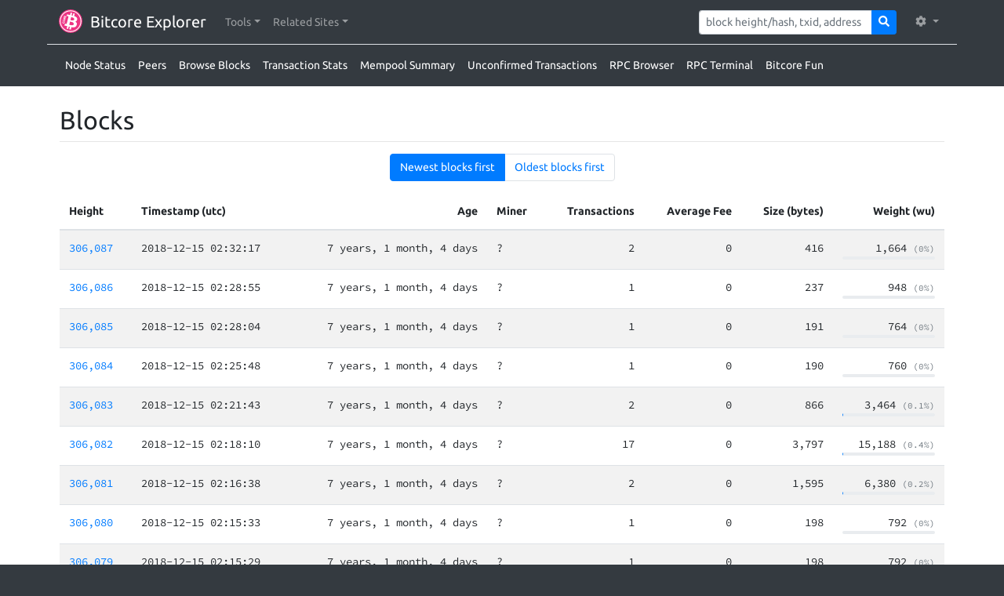

--- FILE ---
content_type: text/html; charset=utf-8
request_url: https://explorer.btx.zelcore.io/blocks?limit=20&offset=1428160&sort=desc
body_size: 3620
content:
<!DOCTYPE html><html lang="en"><head><meta charset="utf-8"><meta name="csrf-token" content="Z4QEQymc-h-vCvVFuKT7sN2DgKRgCkegnuzg"><meta name="viewport" content="width=device-width, initial-scale=1, maximum-scale=1, user-scalable=0, shrink-to-fit=no"><link rel="stylesheet" href="/css/fonts.css" integrity="sha384-XOmmu8j3C2MFUXRVGg8VWYNwlhEkSNb0rW/4e7bi3F56S6PejEmBUQDGZofQyjbL"><link rel="stylesheet" href="/css/highlight.min.css" integrity="sha384-zhIsEafzyQWHSoMCQ4BfT8ZlRXQyIFwAHAJn32PNdsb8n6tVysGZSLpEEIvCskw4"><link rel="stylesheet" href="/css/bootstrap.min.css" integrity="sha384-ggOyR0iXCbMQv3Xipma34MD+dH/1fQ784/j6cY/iJTQUOhcWr7x9JvoRxT2MZw1T"><link rel="stylesheet" href="/css/styling.css"><link rel="icon" type="image/png" href="/img/logo/btx.png"><title>Blocks</title></head><body class="bg-dark"><nav class="navbar navbar-expand-lg navbar-dark bg-dark"><div class="container"><a class="navbar-brand" href="/"><span><img class="header-image" src="/img/logo/btx.svg" alt="logo"><span>Bitcore Explorer</span></span></a><button class="navbar-toggler navbar-toggler-right" type="button" data-toggle="collapse" data-target="#navbarNav" aria-label="collapse navigation"><span class="navbar-toggler-icon"></span></button><div class="collapse navbar-collapse" id="navbarNav"><ul class="navbar-nav mr-auto"><li class="nav-item dropdown"><a class="nav-link dropdown-toggle" href="javascript:void(0)" role="button" data-toggle="dropdown" aria-haspopup="true" aria-expanded="false"> <span> Tools</span></a><div class="dropdown-menu shadow" aria-label="Tools Items"><a class="dropdown-item" href="/node-status"><i class="fas fa-broadcast-tower" style="width: 20px; margin-right: 10px;"></i><span> Node Status</span></a><a class="dropdown-item" href="/peers"><i class="fas fa-sitemap" style="width: 20px; margin-right: 10px;"></i><span> Peers</span></a><a class="dropdown-item" href="/blocks"><i class="fas fa-cubes" style="width: 20px; margin-right: 10px;"></i><span> Browse Blocks</span></a><a class="dropdown-item" href="/tx-stats"><i class="fas fa-chart-bar" style="width: 20px; margin-right: 10px;"></i><span> Transaction Stats</span></a><a class="dropdown-item" href="/mempool-summary"><i class="fas fa-clipboard-list" style="width: 20px; margin-right: 10px;"></i><span> Mempool Summary</span></a><a class="dropdown-item" href="/unconfirmed-tx"><i class="fas fa-unlock-alt" style="width: 20px; margin-right: 10px;"></i><span> Unconfirmed Transactions</span></a><a class="dropdown-item" href="/rpc-browser"><i class="fas fa-book" style="width: 20px; margin-right: 10px;"></i><span> RPC Browser</span></a><a class="dropdown-item" href="/rpc-terminal"><i class="fas fa-terminal" style="width: 20px; margin-right: 10px;"></i><span> RPC Terminal</span></a><a class="dropdown-item" href="/fun"><i class="fas fa-certificate" style="width: 20px; margin-right: 10px;"></i><span> Bitcore Fun</span></a></div></li><li class="nav-item dropdown"><a class="nav-link dropdown-toggle" href="javascript:void(0)" role="button" data-toggle="dropdown" aria-haspopup="true" aria-expanded="false"> <span> Related Sites</span></a><div class="dropdown-menu shadow" aria-label="Related Sites Items"><a class="dropdown-item" href="https://btc.chaintools.io"><img src="/img/logo/btc.svg" style="width: 24px; height: 24px; margin-right: 8px;" alt="Bitcoin Explorer"><span> Bitcoin Explorer</span></a><a class="dropdown-item" href="https://lnd-admin.chaintools.io"><img src="/img/logo/lnd-admin.png" style="width: 24px; height: 24px; margin-right: 8px;" alt="LND Admin"><span> LND Admin</span></a></div></li></ul><form class="form-inline mr-3" method="post" action="/search"><input type="hidden" name="_csrf" value="Z4QEQymc-h-vCvVFuKT7sN2DgKRgCkegnuzg"><div class="input-group input-group-sm"><input class="form-control form-control-sm" type="text" name="query" placeholder="block height/hash, txid, address"><div class="input-group-append"><button class="btn btn-primary" type="submit"><i class="fas fa-search"></i></button></div></div></form><ul class="navbar-nav"><li class="nav-item dropdown"><a class="nav-link dropdown-toggle" href="javascript:void(0)" id="navbarDropdown" role="button" data-toggle="dropdown" aria-haspopup="true" aria-expanded="false"> <i class="fas fa-cog mr-1"> </i></a><div class="dropdown-menu dropdown-menu-right shadow" aria-labelledby="navbarDropdown"><span class="dropdown-header">Currency Units</span><a class="dropdown-item" href="/changeSetting?name=currencyFormatType&amp;value="><i class="fas fa-check"></i><span> BTX</span></a><a class="dropdown-item" href="/changeSetting?name=currencyFormatType&amp;value=mbtx"><span> mBTX</span></a><a class="dropdown-item" href="/changeSetting?name=currencyFormatType&amp;value=bits"><span> bits</span></a><a class="dropdown-item" href="/changeSetting?name=currencyFormatType&amp;value=sat"><span> sat</span></a><span class="dropdown-header">Theme</span><a class="dropdown-item" href="/changeSetting?name=uiTheme&amp;value=light"><i class="fas fa-check"></i><span> Light</span></a><a class="dropdown-item" href="/changeSetting?name=uiTheme&amp;value=dark"><span> Dark</span></a></div></li></ul></div></div></nav><div class="container mb-2 pt-2 d-lg-block d-none border-top" id="sub-menu"><ul class="nav"><li class="nav-item"><a class="nav-link text-white px-2 text-decoration-underline" href="/node-status"><span>Node Status</span></a></li><li class="nav-item"><a class="nav-link text-white px-2 text-decoration-underline" href="/peers"><span>Peers</span></a></li><li class="nav-item"><a class="nav-link text-white px-2 text-decoration-underline" href="/blocks"><span>Browse Blocks</span></a></li><li class="nav-item"><a class="nav-link text-white px-2 text-decoration-underline" href="/tx-stats"><span>Transaction Stats</span></a></li><li class="nav-item"><a class="nav-link text-white px-2 text-decoration-underline" href="/mempool-summary"><span>Mempool Summary</span></a></li><li class="nav-item"><a class="nav-link text-white px-2 text-decoration-underline" href="/unconfirmed-tx"><span>Unconfirmed Transactions</span></a></li><li class="nav-item"><a class="nav-link text-white px-2 text-decoration-underline" href="/rpc-browser"><span>RPC Browser</span></a></li><li class="nav-item"><a class="nav-link text-white px-2 text-decoration-underline" href="/rpc-terminal"><span>RPC Terminal</span></a></li><li class="nav-item"><a class="nav-link text-white px-2 text-decoration-underline" href="/fun"><span>Bitcore Fun</span></a></li></ul></div><div class="pb-4 pt-3 pt-md-4" style="background-color: #ffffff;"><div class="container px-2 px-sm-3"><h1 class="h2">Blocks</h1><hr><nav aria-label="Page navigation"><ul class="pagination justify-content-center"><li class="page-item active"><a class="page-link" href="javascript:void(0)"><span aria-hidden="true">Newest blocks first</span></a></li><li class="page-item"><a class="page-link" href="/blocks?limit=20&amp;offset=0&amp;sort=asc"><span aria-hidden="true">Oldest blocks first</span></a></li></ul></nav><div class="table-responsive"><table class="table table-striped mb-0"><thead><tr><!--th--><th class="data-header">Height</th><th class="data-header">Timestamp (utc)</th><th class="data-header text-right">Age</th><th class="data-header">Miner</th><th class="data-header text-right">Transactions</th><th class="data-header text-right">Average Fee</th><th class="data-header text-right">Size (bytes)</th><th class="data-header text-right">Weight (wu)</th></tr></thead><tbody><tr><td class="data-cell monospace"><a href="/block-height/306087">306,087</a></td><td class="data-cell monospace">2018-12-15 02:32:17</td><td class="data-cell monospace text-right">7 years, 1 month, 4 days</td><td class="data-cell monospace"><span>?</span></td><td class="data-cell monospace text-right">2</td><td class="data-cell monospace text-right"><span class="monospace">0</span></td><td class="data-cell monospace text-right">416</td><td class="data-cell monospace text-right"><span>1,664 </span><small class="font-weight-light text-muted">(0%)</small><div class="progress" style="height: 4px;"><div class="progress-bar" role="progressbar" style="width: 0%;" aria-valuenow="0" aria-valuemin="0" aria-valuemax="100"></div></div></td></tr><tr><td class="data-cell monospace"><a href="/block-height/306086">306,086</a></td><td class="data-cell monospace">2018-12-15 02:28:55</td><td class="data-cell monospace text-right">7 years, 1 month, 4 days</td><td class="data-cell monospace"><span>?</span></td><td class="data-cell monospace text-right">1</td><td class="data-cell monospace text-right"><span class="monospace">0</span></td><td class="data-cell monospace text-right">237</td><td class="data-cell monospace text-right"><span>948 </span><small class="font-weight-light text-muted">(0%)</small><div class="progress" style="height: 4px;"><div class="progress-bar" role="progressbar" style="width: 0%;" aria-valuenow="0" aria-valuemin="0" aria-valuemax="100"></div></div></td></tr><tr><td class="data-cell monospace"><a href="/block-height/306085">306,085</a></td><td class="data-cell monospace">2018-12-15 02:28:04</td><td class="data-cell monospace text-right">7 years, 1 month, 4 days</td><td class="data-cell monospace"><span>?</span></td><td class="data-cell monospace text-right">1</td><td class="data-cell monospace text-right"><span class="monospace">0</span></td><td class="data-cell monospace text-right">191</td><td class="data-cell monospace text-right"><span>764 </span><small class="font-weight-light text-muted">(0%)</small><div class="progress" style="height: 4px;"><div class="progress-bar" role="progressbar" style="width: 0%;" aria-valuenow="0" aria-valuemin="0" aria-valuemax="100"></div></div></td></tr><tr><td class="data-cell monospace"><a href="/block-height/306084">306,084</a></td><td class="data-cell monospace">2018-12-15 02:25:48</td><td class="data-cell monospace text-right">7 years, 1 month, 4 days</td><td class="data-cell monospace"><span>?</span></td><td class="data-cell monospace text-right">1</td><td class="data-cell monospace text-right"><span class="monospace">0</span></td><td class="data-cell monospace text-right">190</td><td class="data-cell monospace text-right"><span>760 </span><small class="font-weight-light text-muted">(0%)</small><div class="progress" style="height: 4px;"><div class="progress-bar" role="progressbar" style="width: 0%;" aria-valuenow="0" aria-valuemin="0" aria-valuemax="100"></div></div></td></tr><tr><td class="data-cell monospace"><a href="/block-height/306083">306,083</a></td><td class="data-cell monospace">2018-12-15 02:21:43</td><td class="data-cell monospace text-right">7 years, 1 month, 4 days</td><td class="data-cell monospace"><span>?</span></td><td class="data-cell monospace text-right">2</td><td class="data-cell monospace text-right"><span class="monospace">0</span></td><td class="data-cell monospace text-right">866</td><td class="data-cell monospace text-right"><span>3,464 </span><small class="font-weight-light text-muted">(0.1%)</small><div class="progress" style="height: 4px;"><div class="progress-bar" role="progressbar" style="width: 0.1%;" aria-valuenow="0" aria-valuemin="0" aria-valuemax="100"></div></div></td></tr><tr><td class="data-cell monospace"><a href="/block-height/306082">306,082</a></td><td class="data-cell monospace">2018-12-15 02:18:10</td><td class="data-cell monospace text-right">7 years, 1 month, 4 days</td><td class="data-cell monospace"><span>?</span></td><td class="data-cell monospace text-right">17</td><td class="data-cell monospace text-right"><span class="monospace">0</span></td><td class="data-cell monospace text-right">3,797</td><td class="data-cell monospace text-right"><span>15,188 </span><small class="font-weight-light text-muted">(0.4%)</small><div class="progress" style="height: 4px;"><div class="progress-bar" role="progressbar" style="width: 0.4%;" aria-valuenow="0" aria-valuemin="0" aria-valuemax="100"></div></div></td></tr><tr><td class="data-cell monospace"><a href="/block-height/306081">306,081</a></td><td class="data-cell monospace">2018-12-15 02:16:38</td><td class="data-cell monospace text-right">7 years, 1 month, 4 days</td><td class="data-cell monospace"><span>?</span></td><td class="data-cell monospace text-right">2</td><td class="data-cell monospace text-right"><span class="monospace">0</span></td><td class="data-cell monospace text-right">1,595</td><td class="data-cell monospace text-right"><span>6,380 </span><small class="font-weight-light text-muted">(0.2%)</small><div class="progress" style="height: 4px;"><div class="progress-bar" role="progressbar" style="width: 0.2%;" aria-valuenow="0" aria-valuemin="0" aria-valuemax="100"></div></div></td></tr><tr><td class="data-cell monospace"><a href="/block-height/306080">306,080</a></td><td class="data-cell monospace">2018-12-15 02:15:33</td><td class="data-cell monospace text-right">7 years, 1 month, 4 days</td><td class="data-cell monospace"><span>?</span></td><td class="data-cell monospace text-right">1</td><td class="data-cell monospace text-right"><span class="monospace">0</span></td><td class="data-cell monospace text-right">198</td><td class="data-cell monospace text-right"><span>792 </span><small class="font-weight-light text-muted">(0%)</small><div class="progress" style="height: 4px;"><div class="progress-bar" role="progressbar" style="width: 0%;" aria-valuenow="0" aria-valuemin="0" aria-valuemax="100"></div></div></td></tr><tr><td class="data-cell monospace"><a href="/block-height/306079">306,079</a></td><td class="data-cell monospace">2018-12-15 02:15:29</td><td class="data-cell monospace text-right">7 years, 1 month, 4 days</td><td class="data-cell monospace"><span>?</span></td><td class="data-cell monospace text-right">1</td><td class="data-cell monospace text-right"><span class="monospace">0</span></td><td class="data-cell monospace text-right">198</td><td class="data-cell monospace text-right"><span>792 </span><small class="font-weight-light text-muted">(0%)</small><div class="progress" style="height: 4px;"><div class="progress-bar" role="progressbar" style="width: 0%;" aria-valuenow="0" aria-valuemin="0" aria-valuemax="100"></div></div></td></tr><tr><td class="data-cell monospace"><a href="/block-height/306078">306,078</a></td><td class="data-cell monospace">2018-12-15 02:15:22</td><td class="data-cell monospace text-right">7 years, 1 month, 4 days</td><td class="data-cell monospace"><span>?</span></td><td class="data-cell monospace text-right">2</td><td class="data-cell monospace text-right"><span class="monospace">0</span></td><td class="data-cell monospace text-right">484</td><td class="data-cell monospace text-right"><span>1,936 </span><small class="font-weight-light text-muted">(0%)</small><div class="progress" style="height: 4px;"><div class="progress-bar" role="progressbar" style="width: 0%;" aria-valuenow="0" aria-valuemin="0" aria-valuemax="100"></div></div></td></tr><tr><td class="data-cell monospace"><a href="/block-height/306077">306,077</a></td><td class="data-cell monospace">2018-12-15 02:13:25</td><td class="data-cell monospace text-right">7 years, 1 month, 4 days</td><td class="data-cell monospace"><span>?</span></td><td class="data-cell monospace text-right">1</td><td class="data-cell monospace text-right"><span class="monospace">0</span></td><td class="data-cell monospace text-right">190</td><td class="data-cell monospace text-right"><span>760 </span><small class="font-weight-light text-muted">(0%)</small><div class="progress" style="height: 4px;"><div class="progress-bar" role="progressbar" style="width: 0%;" aria-valuenow="0" aria-valuemin="0" aria-valuemax="100"></div></div></td></tr><tr><td class="data-cell monospace"><a href="/block-height/306076">306,076</a></td><td class="data-cell monospace">2018-12-15 02:12:58</td><td class="data-cell monospace text-right">7 years, 1 month, 4 days</td><td class="data-cell monospace"><span>?</span></td><td class="data-cell monospace text-right">2</td><td class="data-cell monospace text-right"><span class="monospace">0</span></td><td class="data-cell monospace text-right">640</td><td class="data-cell monospace text-right"><span>2,560 </span><small class="font-weight-light text-muted">(0.1%)</small><div class="progress" style="height: 4px;"><div class="progress-bar" role="progressbar" style="width: 0.1%;" aria-valuenow="0" aria-valuemin="0" aria-valuemax="100"></div></div></td></tr><tr><td class="data-cell monospace"><a href="/block-height/306075">306,075</a></td><td class="data-cell monospace">2018-12-15 02:09:59</td><td class="data-cell monospace text-right">7 years, 1 month, 4 days</td><td class="data-cell monospace"><span>?</span></td><td class="data-cell monospace text-right">9</td><td class="data-cell monospace text-right"><span class="monospace">0</span></td><td class="data-cell monospace text-right">2,552</td><td class="data-cell monospace text-right"><span>10,208 </span><small class="font-weight-light text-muted">(0.3%)</small><div class="progress" style="height: 4px;"><div class="progress-bar" role="progressbar" style="width: 0.3%;" aria-valuenow="0" aria-valuemin="0" aria-valuemax="100"></div></div></td></tr><tr><td class="data-cell monospace"><a href="/block-height/306074">306,074</a></td><td class="data-cell monospace">2018-12-15 02:06:54</td><td class="data-cell monospace text-right">7 years, 1 month, 4 days</td><td class="data-cell monospace"><span>?</span></td><td class="data-cell monospace text-right">1</td><td class="data-cell monospace text-right"><span class="monospace">0</span></td><td class="data-cell monospace text-right">191</td><td class="data-cell monospace text-right"><span>764 </span><small class="font-weight-light text-muted">(0%)</small><div class="progress" style="height: 4px;"><div class="progress-bar" role="progressbar" style="width: 0%;" aria-valuenow="0" aria-valuemin="0" aria-valuemax="100"></div></div></td></tr><tr><td class="data-cell monospace"><a href="/block-height/306073">306,073</a></td><td class="data-cell monospace">2018-12-15 02:06:45</td><td class="data-cell monospace text-right">7 years, 1 month, 4 days</td><td class="data-cell monospace"><span>?</span></td><td class="data-cell monospace text-right">1</td><td class="data-cell monospace text-right"><span class="monospace">0</span></td><td class="data-cell monospace text-right">237</td><td class="data-cell monospace text-right"><span>948 </span><small class="font-weight-light text-muted">(0%)</small><div class="progress" style="height: 4px;"><div class="progress-bar" role="progressbar" style="width: 0%;" aria-valuenow="0" aria-valuemin="0" aria-valuemax="100"></div></div></td></tr><tr><td class="data-cell monospace"><a href="/block-height/306072">306,072</a></td><td class="data-cell monospace">2018-12-15 02:05:45</td><td class="data-cell monospace text-right">7 years, 1 month, 4 days</td><td class="data-cell monospace"><span>?</span></td><td class="data-cell monospace text-right">2</td><td class="data-cell monospace text-right"><span class="monospace">0</span></td><td class="data-cell monospace text-right">483</td><td class="data-cell monospace text-right"><span>1,932 </span><small class="font-weight-light text-muted">(0%)</small><div class="progress" style="height: 4px;"><div class="progress-bar" role="progressbar" style="width: 0%;" aria-valuenow="0" aria-valuemin="0" aria-valuemax="100"></div></div></td></tr><tr><td class="data-cell monospace"><a href="/block-height/306071">306,071</a></td><td class="data-cell monospace">2018-12-15 02:02:00</td><td class="data-cell monospace text-right">7 years, 1 month, 4 days</td><td class="data-cell monospace"><span>?</span></td><td class="data-cell monospace text-right">10</td><td class="data-cell monospace text-right"><span class="monospace">0</span></td><td class="data-cell monospace text-right">2,477</td><td class="data-cell monospace text-right"><span>9,908 </span><small class="font-weight-light text-muted">(0.2%)</small><div class="progress" style="height: 4px;"><div class="progress-bar" role="progressbar" style="width: 0.2%;" aria-valuenow="0" aria-valuemin="0" aria-valuemax="100"></div></div></td></tr><tr><td class="data-cell monospace"><a href="/block-height/306070">306,070</a></td><td class="data-cell monospace">2018-12-15 01:56:43</td><td class="data-cell monospace text-right">7 years, 1 month, 4 days</td><td class="data-cell monospace"><span>?</span></td><td class="data-cell monospace text-right">1</td><td class="data-cell monospace text-right"><span class="monospace">0</span></td><td class="data-cell monospace text-right">198</td><td class="data-cell monospace text-right"><span>792 </span><small class="font-weight-light text-muted">(0%)</small><div class="progress" style="height: 4px;"><div class="progress-bar" role="progressbar" style="width: 0%;" aria-valuenow="0" aria-valuemin="0" aria-valuemax="100"></div></div></td></tr><tr><td class="data-cell monospace"><a href="/block-height/306069">306,069</a></td><td class="data-cell monospace">2018-12-15 01:55:21</td><td class="data-cell monospace text-right">7 years, 1 month, 4 days</td><td class="data-cell monospace"><span>?</span></td><td class="data-cell monospace text-right">12</td><td class="data-cell monospace text-right"><span class="monospace">0</span></td><td class="data-cell monospace text-right">3,404</td><td class="data-cell monospace text-right"><span>13,616 </span><small class="font-weight-light text-muted">(0.3%)</small><div class="progress" style="height: 4px;"><div class="progress-bar" role="progressbar" style="width: 0.3%;" aria-valuenow="0" aria-valuemin="0" aria-valuemax="100"></div></div></td></tr><tr><td class="data-cell monospace"><a href="/block-height/306068">306,068</a></td><td class="data-cell monospace">2018-12-15 01:54:46</td><td class="data-cell monospace text-right">7 years, 1 month, 4 days</td><td class="data-cell monospace"><span>?</span></td><td class="data-cell monospace text-right">1</td><td class="data-cell monospace text-right"><span class="monospace">0</span></td><td class="data-cell monospace text-right">237</td><td class="data-cell monospace text-right"><span>948 </span><small class="font-weight-light text-muted">(0%)</small><div class="progress" style="height: 4px;"><div class="progress-bar" role="progressbar" style="width: 0%;" aria-valuenow="0" aria-valuemin="0" aria-valuemax="100"></div></div></td></tr></tbody></table></div><hr><nav aria-label="Page navigation"><ul class="pagination pagination-lg justify-content-center flex-wrap"><li class="page-item"><a class="page-link" href="/blocks?limit=20&amp;offset=1428140&amp;sort=desc" aria-label="Previous"><span aria-hidden="true">&laquo;</span></a></li><li class="page-item"><a class="page-link" href="/blocks?limit=20&amp;offset=0&amp;sort=desc">1</a></li><li class="page-item disabled"><a class="page-link" href="javascript:void(0)">...</a></li><li class="page-item"><a class="page-link" href="/blocks?limit=20&amp;offset=1428080&amp;sort=desc">71405</a></li><li class="page-item"><a class="page-link" href="/blocks?limit=20&amp;offset=1428100&amp;sort=desc">71406</a></li><li class="page-item"><a class="page-link" href="/blocks?limit=20&amp;offset=1428120&amp;sort=desc">71407</a></li><li class="page-item"><a class="page-link" href="/blocks?limit=20&amp;offset=1428140&amp;sort=desc">71408</a></li><li class="page-item active"><a class="page-link" href="/blocks?limit=20&amp;offset=1428160&amp;sort=desc">71409</a></li><li class="page-item"><a class="page-link" href="/blocks?limit=20&amp;offset=1428180&amp;sort=desc">71410</a></li><li class="page-item"><a class="page-link" href="/blocks?limit=20&amp;offset=1428200&amp;sort=desc">71411</a></li><li class="page-item"><a class="page-link" href="/blocks?limit=20&amp;offset=1428220&amp;sort=desc">71412</a></li><li class="page-item"><a class="page-link" href="/blocks?limit=20&amp;offset=1428240&amp;sort=desc">71413</a></li><li class="page-item disabled"><a class="page-link" href="javascript:void(0)">...</a></li><li class="page-item"><a class="page-link" href="/blocks?limit=20&amp;offset=1734240&amp;sort=desc">86713</a></li><li class="page-item"><a class="page-link" href="/blocks?limit=20&amp;offset=1428180&amp;sort=desc" aria-label="Next"><span aria-hidden="true">&raquo;</span></a></li></ul></nav><div style="margin-bottom: 30px;"></div></div></div><footer class="footer border-top border-primary bg-dark pt-3 pb-1 px-3 text-white" style="border-width: 5px !important;"><div class="container"><div class="row"><div class="col-md-5"><dl><dt>Source</dt><dd><a href="https://github.com/janoside/btc-rpc-explorer">github.com/janoside/btc-rpc-explorer</a></dd><dt>App Details</dt><dd><span>version: 1.1.8</span><br><span>commit: <a href="https://github.com/janoside/btc-rpc-explorer/commit/3fbc6f868a">3fbc6f868a</a></span><br><span>released: 2023-04-11</span><span style="font-size: 0.9em;"> (<a href="/changelog">changelog</a><span>)</span></span></dd></dl></div><div class="col-md-7 text-md-right"><dl><dd><button class="btn btn-primary btn btn-primary" type="button" data-toggle="modal" data-target="#exampleModalCenter"><i class="fas fa-heart mr-2"></i><span>Support Project</span></button></dd></dl></div></div></div></footer><script src="/js/jquery.min.js" integrity="sha256-FgpCb/KJQlLNfOu91ta32o/NMZxltwRo8QtmkMRdAu8="></script><script src="/js/popper.min.js" integrity="sha384-wHAiFfRlMFy6i5SRaxvfOCifBUQy1xHdJ/yoi7FRNXMRBu5WHdZYu1hA6ZOblgut"></script><script src="/js/bootstrap.min.js" integrity="sha384-JjSmVgyd0p3pXB1rRibZUAYoIIy6OrQ6VrjIEaFf/nJGzIxFDsf4x0xIM+B07jRM"></script><script defer src="/js/fontawesome.min.js" integrity="sha384-eVEQC9zshBn0rFj4+TU78eNA19HMNigMviK/PU/FFjLXqa/GKPgX58rvt5Z8PLs7"></script><script src="/js/highlight.min.js" integrity="sha384-xLrpH5gNLD6HMLgeDH1/p4FXigQ8T9mgNm+EKtCSXL0OJ5i1bnSi57dnwFuUMM9/"></script><script>$(document).ready(function() {
	$('[data-toggle="tooltip"]').tooltip();
	$('[data-toggle="popover"]').popover({html:true, container:"body"});
});

hljs.initHighlightingOnLoad();
</script></body></html>